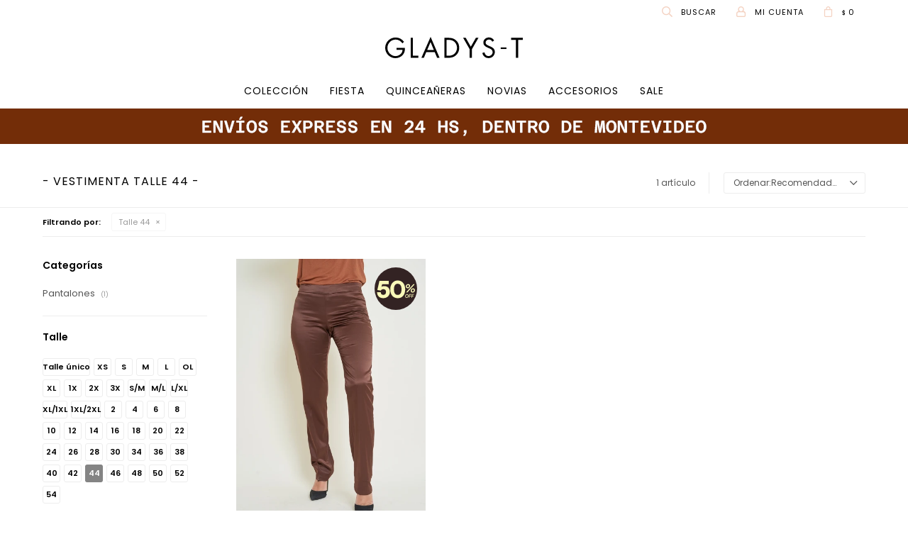

--- FILE ---
content_type: text/html; charset=utf-8
request_url: https://gladyst.com/vestimenta?cpre=44
body_size: 8813
content:
 <!DOCTYPE html> <html lang="es" class="no-js"> <head itemscope itemtype="http://schema.org/WebSite"> <meta charset="utf-8" /> <script> const GOOGLE_MAPS_CHANNEL_ID = '37'; </script> <link rel='preconnect' href='https://f.fcdn.app' /> <link rel='preconnect' href='https://fonts.googleapis.com' /> <link rel='preconnect' href='https://www.facebook.com' /> <link rel='preconnect' href='https://www.google-analytics.com' /> <link rel="dns-prefetch" href="https://cdnjs.cloudflare.com" /> <title itemprop='name'>Vestimenta talle 44 — Gladys T</title> <meta name="description" content="Vestimenta,Abrigos,Tapados,Chaquetas y Blazer,Tejidos,Cardigans,Buzos,Pantalones,Poleras,Camisas,Blusas y camisas,Vestidos,Tops,Camisetas,Ruanas,Monos,Faldas,Suéters,Chalecos,Remeras,T-shirts,Polleras,Jeans,Shorts,Bermudas,Túnicas" /> <meta name="keywords" content="Vestimenta,Abrigos,Tapados,Chaquetas y Blazer,Tejidos,Cardigans,Buzos,Pantalones,Poleras,Camisas,Blusas y camisas,Vestidos,Tops,Camisetas,Ruanas,Monos,Faldas,Suéters,Chalecos,Remeras,T-shirts,Polleras,Jeans,Shorts,Bermudas,Túnicas" /> <link itemprop="url" rel="canonical" href="https://gladyst.com/vestimenta?cpre=44" /> <meta property="og:title" content="Vestimenta talle 44 — Gladys T" /><meta property="og:description" content="Vestimenta,Abrigos,Tapados,Chaquetas y Blazer,Tejidos,Cardigans,Buzos,Pantalones,Poleras,Camisas,Blusas y camisas,Vestidos,Tops,Camisetas,Ruanas,Monos,Faldas,Suéters,Chalecos,Remeras,T-shirts,Polleras,Jeans,Shorts,Bermudas,Túnicas" /><meta property="og:type" content="website" /><meta property="og:image" content="https://gladyst.com/public/web/img/logo-og.png"/><meta property="og:url" content="https://gladyst.com/vestimenta?cpre=44" /><meta property="og:site_name" content="Gladys T" /> <meta name='twitter:description' content='Vestimenta,Abrigos,Tapados,Chaquetas y Blazer,Tejidos,Cardigans,Buzos,Pantalones,Poleras,Camisas,Blusas y camisas,Vestidos,Tops,Camisetas,Ruanas,Monos,Faldas,Suéters,Chalecos,Remeras,T-shirts,Polleras,Jeans,Shorts,Bermudas,Túnicas' /> <meta name='twitter:image' content='https://gladyst.com/public/web/img/logo-og.png' /> <meta name='twitter:url' content='https://gladyst.com/vestimenta?cpre=44' /> <meta name='twitter:card' content='summary' /> <meta name='twitter:title' content='Vestimenta talle 44 — Gladys T' /> <script>document.getElementsByTagName('html')[0].setAttribute('class', 'js ' + ('ontouchstart' in window || navigator.msMaxTouchPoints ? 'is-touch' : 'no-touch'));</script> <script> var FN_TC = { M1 : 39.11, M2 : 1 }; </script> <script>window.dataLayer = window.dataLayer || [];var _tmData = {"fbPixel":"","hotJar":"","zopimId":"","app":"web"};</script> <script>(function(w,d,s,l,i){w[l]=w[l]||[];w[l].push({'gtm.start': new Date().getTime(),event:'gtm.js'});var f=d.getElementsByTagName(s)[0], j=d.createElement(s),dl=l!='dataLayer'?'&l='+l:'';j.setAttribute('defer', 'defer');j.src= 'https://www.googletagmanager.com/gtm.js?id='+i+dl;f.parentNode.insertBefore(j,f); })(window,document,'script','dataLayer','GTM-MQ9BNG6');</script> <script>(function(w,d,s,l,i){w[l]=w[l]||[];w[l].push({'gtm.start': new Date().getTime(),event:'gtm.js'});var f=d.getElementsByTagName(s)[0], j=d.createElement(s),dl=l!='dataLayer'?'&l='+l:'';j.setAttribute('defer', 'defer');j.src= 'https://www.googletagmanager.com/gtm.js?id='+i+dl;f.parentNode.insertBefore(j,f); })(window,document,'script','dataLayer','GTM-P5D4QN4H');</script> <meta id='viewportMetaTag' name="viewport" content="width=device-width, initial-scale=1.0, maximum-scale=1,user-scalable=no"> <link rel="shortcut icon" href="https://f.fcdn.app/assets/commerce/gladyst.com/d7d5_8b87/public/web/favicon.ico" /> <link rel="apple-itouch-icon" href="https://f.fcdn.app/assets/commerce/gladyst.com/7a76_0803/public/web/favicon.png" /> <link rel="preconnect" href="https://fonts.gstatic.com"> <link href="https://fonts.googleapis.com/css2?family=Poppins:wght@400;600&display=swap" rel="stylesheet"> <link href="https://f.fcdn.app/assets/commerce/gladyst.com/0000_e0fd/s.35403764434298055658121716597341.css" rel="stylesheet"/> <script src="https://f.fcdn.app/assets/commerce/gladyst.com/0000_e0fd/s.40254296143451320826560513659141.js"></script> <!--[if lt IE 9]> <script type="text/javascript" src="https://cdnjs.cloudflare.com/ajax/libs/html5shiv/3.7.3/html5shiv.js"></script> <![endif]--> <link rel="manifest" href="https://f.fcdn.app/assets/manifest.json" /> </head> <body id='pgCatalogo' class='headerMenuFullWidthCenter footer2 headerSubMenuFade buscadorSlideTop compraSlide compraLeft filtrosFixed fichaMobileFixedActions pc-vestimenta items3'> <noscript><iframe src="https://www.googletagmanager.com/ns.html?id=GTM-MQ9BNG6" height="0" width="0" style="display:none;visibility:hidden"></iframe></noscript><noscript><iframe src="https://www.googletagmanager.com/ns.html?id=GTM-P5D4QN4H" height="0" width="0" style="display:none;visibility:hidden"></iframe></noscript> <div id="pre"> <div id="wrapper"> <header id="header" role="banner"> <div class="cnt"> <div id="logo"><a href="/"><img src="https://f.fcdn.app/assets/commerce/gladyst.com/0f1d_4d9f/public/web/img/logo.svg" alt="Gladys T" /></a></div> <nav id="menu" data-fn="fnMainMenu"> <ul class="lst main"> <li class="it coleccion"> <a target="_self" href="https://gladyst.com/coleccion" class="tit">COLECCIÓN</a> <div class="subMenu"> <div class="cnt"> <ul> <li class=" abrigos"><a target="_self" href="https://gladyst.com/coleccion/vestimenta/abrigos" class="tit">Abrigos</a></li> <li class=" tapados"><a target="_self" href="https://gladyst.com/coleccion/vestimenta/tapados" class="tit">Tapados</a></li> <li class=" blazers"><a target="_self" href="https://gladyst.com/coleccion/vestimenta/blazers" class="tit">Chaquetas y Blazer</a></li> <li class=" tejidos"><a target="_self" href="https://gladyst.com/coleccion/vestimenta/tejidos" class="tit">Tejidos</a></li> <li class=" cardigans"><a target="_self" href="https://gladyst.com/coleccion/vestimenta/cardigans" class="tit">Cardigans</a></li> <li class=" buzos"><a target="_self" href="https://gladyst.com/coleccion/vestimenta/buzos" class="tit">Buzos</a></li> <li class=" pantalones"><a target="_self" href="https://gladyst.com/coleccion/vestimenta/pantalones" class="tit">Pantalones</a></li> <li class=" blusas-y-camisas"><a target="_self" href="https://gladyst.com/coleccion/vestimenta/blusas-y-camisas" class="tit">Blusas y camisas</a></li> <li class=" vestidos-sport"><a target="_self" href="https://gladyst.com/coleccion/vestimenta/vestidos/vestidos-sport" class="tit">Vestidos Sport</a></li> <li class=" tops"><a target="_self" href="https://gladyst.com/coleccion/vestimenta/tops" class="tit">Tops</a></li> <li class=" monos"><a target="_self" href="https://gladyst.com/coleccion/vestimenta/monos" class="tit">Monos</a></li> <li class=" chalecos"><a target="_self" href="https://gladyst.com/coleccion/vestimenta/chalecos" class="tit">Chalecos</a></li> <li class=" remeras"><a target="_self" href="https://gladyst.com/coleccion/vestimenta/remeras" class="tit">Remeras</a></li> <li class=" polleras"><a target="_self" href="https://gladyst.com/coleccion/vestimenta/polleras" class="tit">Polleras</a></li> <li class=" tunicas"><a target="_self" href="https://gladyst.com/coleccion/vestimenta/tunicas" class="tit">Túnicas</a></li> <li class=" girl-g"><a target="_self" href="https://gladyst.com/girl-g" class="tit">Girl G</a></li> </ul> </div> </div> </li> <li class="it fiesta"> <a target="_self" href="https://gladyst.com/fiesta" class="tit">Fiesta</a> <div class="subMenu"> <div class="cnt"> <ul> <li class="hdr vestimenta"><a target="_self" href="https://gladyst.com/fiesta/vestimenta" class="tit">Vestimenta</a></li> <li><a href="https://gladyst.com/fiesta/vestimenta/blazers" target="_self">Chaquetas y Blazer</a></li> <li><a href="https://gladyst.com/fiesta/vestimenta/pantalones" target="_self">Pantalones</a></li> <li><a href="https://gladyst.com/fiesta/vestimenta/blusas-y-camisas" target="_self">Blusas y camisas</a></li> <li><a href="https://gladyst.com/fiesta/vestimenta/vestidos" target="_self">Vestidos</a></li> <li><a href="https://gladyst.com/fiesta/vestimenta/tops" target="_self">Tops</a></li> <li><a href="https://gladyst.com/fiesta/vestimenta/monos" target="_self">Monos</a></li> <li><a href="https://gladyst.com/fiesta/vestimenta/polleras" target="_self">Polleras</a></li> <li><a href="https://gladyst.com/fiesta/vestimenta/tunicas" target="_self">Túnicas</a></li> </ul> <ul> <li class="hdr accesorios"><a target="_self" href="https://gladyst.com/fiesta/accesorios" class="tit">Accesorios</a></li> <li><a href="https://gladyst.com/fiesta/accesorios/carteras" target="_self">Carteras</a></li> <li><a href="https://gladyst.com/fiesta/accesorios/cinturones" target="_self">Cinturones</a></li> <li><a href="https://gladyst.com/fiesta/accesorios/panuelos" target="_self">Pañuelos</a></li> </ul> <ul> <li class="hdr tipo novias"><a target="_self" href="https://gladyst.com/fiesta?tipo=novias" class="tit">Novias</a></li> </ul> <ul> <li class="hdr tipo 15"><a target="_self" href="https://gladyst.com/fiesta?tipo=15" class="tit">15</a></li> </ul> <ul> <li class="hdr tipo madrinas"><a target="_self" href="https://gladyst.com/fiesta?tipo=madrinas" class="tit">Madrinas</a></li> </ul> <ul> <li class="hdr tipo civil"><a target="_self" href="https://gladyst.com/fiesta?tipo=civil" class="tit">Civíl</a></li> </ul> <ul> <li class="hdr tipo fiestas"><a target="_self" href="https://gladyst.com/fiesta?tipo=fiestas" class="tit">Fiestas</a></li> </ul> <ul> <li class="hdr tipo cortos"><a target="_self" href="https://gladyst.com/fiesta?tipo=cortos" class="tit">Cortos</a></li> </ul> <ul> <li class="hdr tipo largos"><a target="_self" href="https://gladyst.com/fiesta?tipo=largos" class="tit">Largos</a></li> </ul> <ul> <li class="hdr tipo rectos"><a target="_self" href="https://gladyst.com/fiesta?tipo=rectos" class="tit">Rectos</a></li> </ul> <ul> <li class="hdr tipo capri"><a target="_self" href="https://gladyst.com/fiesta?tipo=capri" class="tit">Capri</a></li> </ul> <ul> <li class="hdr tipo pallazo"><a target="_self" href="https://gladyst.com/fiesta?tipo=pallazo" class="tit">Pallazo</a></li> </ul> <ul> <li class="hdr tipo skinny"><a target="_self" href="https://gladyst.com/fiesta?tipo=skinny" class="tit">Skinny</a></li> </ul> <ul> <li class="hdr tipo mom-fit"><a target="_self" href="https://gladyst.com/fiesta?tipo=mom-fit" class="tit">Mom Fit</a></li> </ul> <ul> <li class="hdr tipo plisada"><a target="_self" href="https://gladyst.com/fiesta?tipo=plisada" class="tit">Plisada</a></li> </ul> <ul> <li class="hdr tipo con-transparencias"><a target="_self" href="https://gladyst.com/fiesta?tipo=con-transparencias" class="tit">Con transparencias</a></li> </ul> <ul> <li class="hdr tipo lisas"><a target="_self" href="https://gladyst.com/fiesta?tipo=lisas" class="tit">Lisas</a></li> </ul> <ul> <li class="hdr tipo rayadas"><a target="_self" href="https://gladyst.com/fiesta?tipo=rayadas" class="tit">Rayadas</a></li> </ul> <ul> <li class="hdr tipo estampadas"><a target="_self" href="https://gladyst.com/fiesta?tipo=estampadas" class="tit">Estampadas</a></li> </ul> <ul> <li class="hdr tipo bordadas"><a target="_self" href="https://gladyst.com/fiesta?tipo=bordadas" class="tit">Bordadas</a></li> </ul> <ul> <li class="hdr tipo cazadora"><a target="_self" href="https://gladyst.com/fiesta?tipo=cazadora" class="tit">Cazadora</a></li> </ul> <ul> <li class="hdr tipo de-punto"><a target="_self" href="https://gladyst.com/fiesta?tipo=de-punto" class="tit">De punto</a></li> </ul> <ul> <li class="hdr tipo de-encaje"><a target="_self" href="https://gladyst.com/fiesta?tipo=de-encaje" class="tit">De encaje</a></li> </ul> <ul> <li class="hdr tipo deportivos"><a target="_self" href="https://gladyst.com/fiesta?tipo=deportivos" class="tit">Deportivos</a></li> </ul> <ul> <li class="hdr tipo campera"><a target="_self" href="https://gladyst.com/fiesta?tipo=campera" class="tit">Campera</a></li> </ul> <ul> <li class="hdr tipo blazer"><a target="_self" href="https://gladyst.com/fiesta?tipo=blazer" class="tit">Blazer</a></li> </ul> <ul> <li class="hdr tipo saco"><a target="_self" href="https://gladyst.com/fiesta?tipo=saco" class="tit">Saco</a></li> </ul> <ul> <li class="hdr tipo sacon"><a target="_self" href="https://gladyst.com/fiesta?tipo=sacon" class="tit">Sacón</a></li> </ul> <ul> <li class="hdr tipo gabardina"><a target="_self" href="https://gladyst.com/fiesta?tipo=gabardina" class="tit">Gabardina</a></li> </ul> <ul> <li class="hdr tipo capa"><a target="_self" href="https://gladyst.com/fiesta?tipo=capa" class="tit">Capa</a></li> </ul> <ul> <li class="hdr tipo poncho"><a target="_self" href="https://gladyst.com/fiesta?tipo=poncho" class="tit">Poncho</a></li> </ul> <ul> <li class="hdr tipo chaqueton"><a target="_self" href="https://gladyst.com/fiesta?tipo=chaqueton" class="tit">Chaquetón</a></li> </ul> <ul> <li class="hdr tipo chanel"><a target="_self" href="https://gladyst.com/fiesta?tipo=chanel" class="tit">Chanel</a></li> </ul> <ul> <li class="hdr tipo deportivo"><a target="_self" href="https://gladyst.com/fiesta?tipo=deportivo" class="tit">Deportivo</a></li> </ul> <ul> <li class="hdr tipo largas"><a target="_self" href="https://gladyst.com/fiesta?tipo=largas" class="tit">Largas</a></li> </ul> <ul> <li class="hdr tipo coctail"><a target="_self" href="https://gladyst.com/fiesta?tipo=coctail" class="tit">Coctail</a></li> </ul> <ul> <li class="hdr tipo casual"><a target="_self" href="https://gladyst.com/fiesta?tipo=casual" class="tit">Casual</a></li> </ul> </div> </div> </li> <li class="it quinceaneras"> <a target="_self" href="https://gladyst.com/quinceaneras" class="tit">Quinceañeras</a> </li> <li class="it novias"> <a target="_self" href="https://gladyst.com/novias" class="tit">Novias</a> </li> <li class="it accesorios"> <a target="_self" href="https://gladyst.com/accesorios" class="tit">Accesorios</a> <div class="subMenu"> <div class="cnt"> <ul> <li class=" sombreros"><a target="_self" href="https://gladyst.com/accesorios/sombreros" class="tit">Sombreros</a></li> <li class=" carteras"><a target="_self" href="https://gladyst.com/accesorios/carteras" class="tit">Carteras</a></li> <li class=" cinturones"><a target="_self" href="https://gladyst.com/accesorios/cinturones" class="tit">Cinturones</a></li> <li class=" bijou"><a target="_self" href="https://gladyst.com/accesorios/bijou" class="tit">Bijou</a></li> <li class=" panuelos"><a target="_self" href="https://gladyst.com/accesorios/panuelos" class="tit">Pañuelos</a></li> </ul> </div> </div> </li> <li class="it "> <a target="_self" href="https://gladyst.com/catalogo?grp=141" class="tit">SALE </a> </li> </ul> </nav> <div class="toolsItem frmBusqueda" data-version='1'> <button type="button" class="btnItem btnMostrarBuscador"> <span class="ico"></span> <span class="txt"></span> </button> <form action="/catalogo"> <div class="cnt"> <span class="btnCerrar"> <span class="ico"></span> <span class="txt"></span> </span> <label class="lbl"> <b>Buscar productos</b> <input maxlength="48" required="" autocomplete="off" type="search" name="q" placeholder="Buscar productos..." /> </label> <button class="btnBuscar" type="submit"> <span class="ico"></span> <span class="txt"></span> </button> </div> </form> </div> <div class="toolsItem accesoMiCuentaCnt" data-logged="off" data-version='1'> <a href="/mi-cuenta" class="btnItem btnMiCuenta"> <span class="ico"></span> <span class="txt"></span> <span class="usuario"> <span class="nombre"></span> <span class="apellido"></span> </span> </a> <div class="miCuentaMenu"> <ul class="lst"> <li class="it"><a href='/mi-cuenta/mis-datos' class="tit" >Mis datos</a></li> <li class="it"><a href='/mi-cuenta/direcciones' class="tit" >Mis direcciones</a></li> <li class="it"><a href='/mi-cuenta/compras' class="tit" >Mis compras</a></li> <li class="it"><a href='/mi-cuenta/wish-list' class="tit" >Wish List</a></li> <li class="it itSalir"><a href='/salir' class="tit" >Salir</a></li> </ul> </div> </div> <div id="miCompra" data-show="off" data-fn="fnMiCompra" class="toolsItem" data-version="1"> </div> <div id="infoTop"><span class="tel">Tienda: 27108346 098177244 -</span> <span class="info">Lunes a Viernes de 10.30 a 19:30, sábados de 10:30 a 14:30</span></div> <a id="btnMainMenuMobile" href="javascript:mainMenuMobile.show();"><span class="ico">&#59421;</span><span class="txt">Menú</span></a> </div> </header> <!-- end:header --> <div data-id="174" data-area="Top" class="banner"><picture><source media="(min-width: 1280px)" srcset="//f.fcdn.app/imgs/bb19b9/gladyst.com/gladuy/11da/webp/recursos/582/1920x50/banner-top-envios-1920.gif" width='1920' height='50' ><source media="(max-width: 1279px) and (min-width: 1024px)" srcset="//f.fcdn.app/imgs/3596a7/gladyst.com/gladuy/e051/webp/recursos/583/1280x50/banner-top-envios-1280.gif" width='1280' height='50' ><source media="(max-width: 640px) AND (orientation: portrait)" srcset="//f.fcdn.app/imgs/2e7773/gladyst.com/gladuy/40f9/webp/recursos/585/640x70/top-envios-640.gif" width='640' height='70' ><source media="(max-width: 1023px)" srcset="//f.fcdn.app/imgs/437931/gladyst.com/gladuy/c344/webp/recursos/584/1024x50/banner-top-envios-1024.gif" width='1024' height='50' ><img src="//f.fcdn.app/imgs/bb19b9/gladyst.com/gladuy/11da/webp/recursos/582/1920x50/banner-top-envios-1920.gif" alt="ENVIO EXPRESS" width='1920' height='50' ></picture></div> <div id="central" data-catalogo="on" data-tit="Vestimenta talle 44 " data-url="https://gladyst.com/vestimenta?cpre=44" data-total="1" data-pc="vestimenta"> <div id="wrapperFicha"></div> <div class='hdr'> <h1 class="tit">Vestimenta talle 44</h1> <div class="tools"> <div class="tot"> 1 artículo </div> <span class="btn btn01 btnMostrarFiltros" title="Filtrar productos"></span> <div class="orden"><select name='ord' class="custom" id='cboOrdenCatalogo' data-pred="rec" ><option value="rec" selected="selected" >Recomendados</option><option value="new" >Recientes</option><option value="cat" >Categoría</option><option value="pra" >Menor precio</option><option value="prd" >Mayor precio</option></select></div> </div> </div> <div id="catalogoFiltrosSeleccionados"><strong class=tit>Filtrando por:</strong><a rel="nofollow" href="https://gladyst.com/vestimenta" title="Quitar" class="it" data-tipo="presentacion">Talle 44</a></div> <section id="main" role="main"> <div id='catalogoProductos' class='articleList aListProductos ' data-tot='1' data-totAbs='1' data-cargarVariantes=''><div class='it rebajado descuento grp40 grp45 grp64 grp129 grp135 grp144 grp145' data-disp='1' data-codProd='I230071' data-codVar='35Chocolate' data-im='//f.fcdn.app/imgs/88e0aa/gladyst.com/gladuy/c1e1/webp/catalogo/I230071_35Chocolate_0/40x40/pantalon-zuri-chocolate.jpg'><div class='cnt'><a class="img" href="https://gladyst.com/catalogo/pantalon-zuri-chocolate_I230071_35Chocolate" title="PANTALON ZURI - Chocolate"> <div class="logoMarca"></div> <div class="cocardas"><div class="ctm"><div class="ico promo promo127" data-id="127"><img loading='lazy' src='//f.fcdn.app/imgs/e0700e/gladyst.com/gladuy/06d5/webp/promociones/664/100-100/50-1.svg' alt='SALE HASTA UN 50 %' /><span class="por fn-hidden"><span class=int>50</span></span></div></div></div> <img loading='lazy' src='//f.fcdn.app/imgs/f71821/gladyst.com/gladuy/59be/webp/catalogo/I230071_35Chocolate_1/460x690/pantalon-zuri-chocolate.jpg' alt='PANTALON ZURI Chocolate' width='460' height='690' /> <span data-fn="fnLoadImg" data-src="//f.fcdn.app/imgs/9789d4/gladyst.com/gladuy/fee7/webp/catalogo/I230071_35Chocolate_2/460x690/pantalon-zuri-chocolate.jpg" data-alt="" data-w="460" data-h="690"></span> </a> <div class="info"> <a class="tit" href="https://gladyst.com/catalogo/pantalon-zuri-chocolate_I230071_35Chocolate" title="PANTALON ZURI - Chocolate"><h2>PANTALON ZURI - Chocolate</h2></a> <div class="precios"> <del class="precio lista"><span class="sim">$</span> <span class="monto">1.900</span></del> <strong class="precio venta"><span class="sim">$</span> <span class="monto">950</span></strong> </div> <span class="porcRebaja"><span class="aux"><span class=int>50</span></span></span> <!--<a class="btn btn01 btnComprar" rel="nofollow" href="https://gladyst.com/catalogo/pantalon-zuri-chocolate_I230071_35Chocolate"><span></span></a>--> <div class="variantes"></div> <!--<div class="marca">Gladys T</div>--> <!--<div class="desc">Pantalón importado en satén con lycra, modelo recto.</div>--> </div><input type="hidden" class="json" style="display:none" value="{&quot;sku&quot;:{&quot;fen&quot;:&quot;1:I230071:35Chocolate:44:1&quot;,&quot;com&quot;:&quot;I230071:35 Chocolate:44&quot;},&quot;producto&quot;:{&quot;codigo&quot;:&quot;I230071&quot;,&quot;nombre&quot;:&quot;PANTALON ZURI&quot;,&quot;categoria&quot;:&quot;Vestimenta &gt; Pantalones&quot;,&quot;marca&quot;:&quot;Gladys T&quot;},&quot;variante&quot;:{&quot;codigo&quot;:&quot;35Chocolate&quot;,&quot;codigoCompleto&quot;:&quot;I23007135Chocolate&quot;,&quot;nombre&quot;:&quot;Chocolate&quot;,&quot;nombreCompleto&quot;:&quot;PANTALON ZURI - Chocolate&quot;,&quot;img&quot;:{&quot;u&quot;:&quot;\/\/f.fcdn.app\/imgs\/25610c\/gladyst.com\/gladuy\/59be\/webp\/catalogo\/I230071_35Chocolate_1\/1024-1024\/pantalon-zuri-chocolate.jpg&quot;},&quot;url&quot;:&quot;https:\/\/gladyst.com\/catalogo\/pantalon-zuri-chocolate_I230071_35Chocolate&quot;,&quot;tieneStock&quot;:false,&quot;ordenVariante&quot;:&quot;999&quot;},&quot;nomPresentacion&quot;:&quot;44&quot;,&quot;nombre&quot;:&quot;PANTALON ZURI - Chocolate&quot;,&quot;nombreCompleto&quot;:&quot;PANTALON ZURI - Chocolate Talle 44&quot;,&quot;precioMonto&quot;:950,&quot;moneda&quot;:{&quot;nom&quot;:&quot;M1&quot;,&quot;nro&quot;:858,&quot;cod&quot;:&quot;UYU&quot;,&quot;sim&quot;:&quot;$&quot;},&quot;sale&quot;:false,&quot;outlet&quot;:false,&quot;nuevo&quot;:false}" /></div></div></div><div class='pagination'></div> </section> <!-- end:main --> <div id="secondary" data-fn="fnScrollFiltros"> <div id="catalogoFiltros" data-fn='fnCatalogoFiltros'> <div class="cnt"> <div class="blk blkCategorias" data-codigo="categoria"> <div class="hdr"> <div class="tit">Categorías</div> </div> <div class="cnt"> <div class="lst" data-fn="agruparCategoriasFiltro"> <label data-ic="1.5." data-val='https://gladyst.com/vestimenta/pantalones?cpre=44' title='Pantalones' class='it radio' data-total='1'><input type='radio' name='categoria' data-tot='1' value='https://gladyst.com/vestimenta/pantalones?cpre=44' /> <b class='tit'>Pantalones <span class='tot'>(1)</span></b></label> </div> </div> </div> <div data-fn="fnBlkCaracteristica" class="blk blkCaracteristica" data-tipo="radio" data-codigo="color" ><div class="hdr"><div class="tit">Color</div></div> <div class="cnt"> <div class="lst"><label data-val='chocolate' title='Chocolate' class='it radio' data-total='1'><input type='radio' name='color' data-tot='1' value='chocolate' /> <b class='tit'>Chocolate <span class='tot'>(1)</span></b></label> </div> </div></div><div data-fn="fnBlkCaracteristica" class="blk blkCaracteristica" data-tipo="checkbox" data-codigo="material" ><div class="hdr"><div class="tit">Material</div></div> <div class="cnt"> <div class="lst"><label data-val='saten' title='Saten' class='it checkbox' data-total='1'><input type='checkbox' name='material' data-tot='1' value='saten' /> <b class='tit'>Saten <span class='tot'>(1)</span></b></label> </div> </div></div> <div class="blk blkPresentaciones" data-codigo="presentacion"> <div class="hdr"> <div class="tit">Talle</div> </div> <div class="cnt"> <div class="lst" data-fn='ordenarTalles'> <label data-val='10' title='10' class='it checkbox' data-total='67'><input type='checkbox' name='cpre' data-tot='67' value='10' /> <b class='tit'>10 <span class='tot'>(67)</span></b></label><label data-val='12' title='12' class='it checkbox' data-total='44'><input type='checkbox' name='cpre' data-tot='44' value='12' /> <b class='tit'>12 <span class='tot'>(44)</span></b></label><label data-val='14' title='14' class='it checkbox' data-total='37'><input type='checkbox' name='cpre' data-tot='37' value='14' /> <b class='tit'>14 <span class='tot'>(37)</span></b></label><label data-val='16' title='16' class='it checkbox' data-total='31'><input type='checkbox' name='cpre' data-tot='31' value='16' /> <b class='tit'>16 <span class='tot'>(31)</span></b></label><label data-val='18' title='18' class='it checkbox' data-total='8'><input type='checkbox' name='cpre' data-tot='8' value='18' /> <b class='tit'>18 <span class='tot'>(8)</span></b></label><label data-val='1x' title='1X' class='it checkbox' data-total='20'><input type='checkbox' name='cpre' data-tot='20' value='1x' /> <b class='tit'>1X <span class='tot'>(20)</span></b></label><label data-val='1xl/2xl' title='1XL/2XL' class='it checkbox' data-total='6'><input type='checkbox' name='cpre' data-tot='6' value='1xl/2xl' /> <b class='tit'>1XL/2XL <span class='tot'>(6)</span></b></label><label data-val='2' title='2' class='it checkbox' data-total='4'><input type='checkbox' name='cpre' data-tot='4' value='2' /> <b class='tit'>2 <span class='tot'>(4)</span></b></label><label data-val='20' title='20' class='it checkbox' data-total='2'><input type='checkbox' name='cpre' data-tot='2' value='20' /> <b class='tit'>20 <span class='tot'>(2)</span></b></label><label data-val='22' title='22' class='it checkbox' data-total='1'><input type='checkbox' name='cpre' data-tot='1' value='22' /> <b class='tit'>22 <span class='tot'>(1)</span></b></label><label data-val='24' title='24' class='it checkbox' data-total='1'><input type='checkbox' name='cpre' data-tot='1' value='24' /> <b class='tit'>24 <span class='tot'>(1)</span></b></label><label data-val='26' title='26' class='it checkbox' data-total='4'><input type='checkbox' name='cpre' data-tot='4' value='26' /> <b class='tit'>26 <span class='tot'>(4)</span></b></label><label data-val='28' title='28' class='it checkbox' data-total='5'><input type='checkbox' name='cpre' data-tot='5' value='28' /> <b class='tit'>28 <span class='tot'>(5)</span></b></label><label data-val='2x' title='2X' class='it checkbox' data-total='18'><input type='checkbox' name='cpre' data-tot='18' value='2x' /> <b class='tit'>2X <span class='tot'>(18)</span></b></label><label data-val='30' title='30' class='it checkbox' data-total='5'><input type='checkbox' name='cpre' data-tot='5' value='30' /> <b class='tit'>30 <span class='tot'>(5)</span></b></label><label data-val='34' title='34' class='it checkbox' data-total='3'><input type='checkbox' name='cpre' data-tot='3' value='34' /> <b class='tit'>34 <span class='tot'>(3)</span></b></label><label data-val='36' title='36' class='it checkbox' data-total='4'><input type='checkbox' name='cpre' data-tot='4' value='36' /> <b class='tit'>36 <span class='tot'>(4)</span></b></label><label data-val='38' title='38' class='it checkbox' data-total='4'><input type='checkbox' name='cpre' data-tot='4' value='38' /> <b class='tit'>38 <span class='tot'>(4)</span></b></label><label data-val='3x' title='3X' class='it checkbox' data-total='5'><input type='checkbox' name='cpre' data-tot='5' value='3x' /> <b class='tit'>3X <span class='tot'>(5)</span></b></label><label data-val='4' title='4' class='it checkbox' data-total='49'><input type='checkbox' name='cpre' data-tot='49' value='4' /> <b class='tit'>4 <span class='tot'>(49)</span></b></label><label data-val='40' title='40' class='it checkbox' data-total='2'><input type='checkbox' name='cpre' data-tot='2' value='40' /> <b class='tit'>40 <span class='tot'>(2)</span></b></label><label data-val='42' title='42' class='it checkbox' data-total='3'><input type='checkbox' name='cpre' data-tot='3' value='42' /> <b class='tit'>42 <span class='tot'>(3)</span></b></label><label data-val='44' title='44' class='it checkbox sld' data-total='1'><input type='checkbox' name='cpre' checked data-tot='1' value='44' /> <b class='tit'>44 <span class='tot'>(1)</span></b></label><label data-val='46' title='46' class='it checkbox' data-total='6'><input type='checkbox' name='cpre' data-tot='6' value='46' /> <b class='tit'>46 <span class='tot'>(6)</span></b></label><label data-val='48' title='48' class='it checkbox' data-total='5'><input type='checkbox' name='cpre' data-tot='5' value='48' /> <b class='tit'>48 <span class='tot'>(5)</span></b></label><label data-val='50' title='50' class='it checkbox' data-total='5'><input type='checkbox' name='cpre' data-tot='5' value='50' /> <b class='tit'>50 <span class='tot'>(5)</span></b></label><label data-val='52' title='52' class='it checkbox' data-total='3'><input type='checkbox' name='cpre' data-tot='3' value='52' /> <b class='tit'>52 <span class='tot'>(3)</span></b></label><label data-val='54' title='54' class='it checkbox' data-total='1'><input type='checkbox' name='cpre' data-tot='1' value='54' /> <b class='tit'>54 <span class='tot'>(1)</span></b></label><label data-val='6' title='6' class='it checkbox' data-total='104'><input type='checkbox' name='cpre' data-tot='104' value='6' /> <b class='tit'>6 <span class='tot'>(104)</span></b></label><label data-val='8' title='8' class='it checkbox' data-total='65'><input type='checkbox' name='cpre' data-tot='65' value='8' /> <b class='tit'>8 <span class='tot'>(65)</span></b></label><label data-val='l' title='L' class='it checkbox' data-total='192'><input type='checkbox' name='cpre' data-tot='192' value='l' /> <b class='tit'>L <span class='tot'>(192)</span></b></label><label data-val='l/xl' title='L/XL' class='it checkbox' data-total='133'><input type='checkbox' name='cpre' data-tot='133' value='l/xl' /> <b class='tit'>L/XL <span class='tot'>(133)</span></b></label><label data-val='m' title='M' class='it checkbox' data-total='165'><input type='checkbox' name='cpre' data-tot='165' value='m' /> <b class='tit'>M <span class='tot'>(165)</span></b></label><label data-val='m/l' title='M/L' class='it checkbox' data-total='137'><input type='checkbox' name='cpre' data-tot='137' value='m/l' /> <b class='tit'>M/L <span class='tot'>(137)</span></b></label><label data-val='ol' title='OL' class='it checkbox' data-total='1'><input type='checkbox' name='cpre' data-tot='1' value='ol' /> <b class='tit'>OL <span class='tot'>(1)</span></b></label><label data-val='s' title='S' class='it checkbox' data-total='71'><input type='checkbox' name='cpre' data-tot='71' value='s' /> <b class='tit'>S <span class='tot'>(71)</span></b></label><label data-val='s/m' title='S/M' class='it checkbox' data-total='77'><input type='checkbox' name='cpre' data-tot='77' value='s/m' /> <b class='tit'>S/M <span class='tot'>(77)</span></b></label><label data-val='U' title='Talle único' class='it checkbox' data-total='21'><input type='checkbox' name='cpre' data-tot='21' value='U' /> <b class='tit'>Talle único <span class='tot'>(21)</span></b></label><label data-val='xl' title='XL' class='it checkbox' data-total='115'><input type='checkbox' name='cpre' data-tot='115' value='xl' /> <b class='tit'>XL <span class='tot'>(115)</span></b></label><label data-val='xl/1xl' title='XL/1XL' class='it checkbox' data-total='42'><input type='checkbox' name='cpre' data-tot='42' value='xl/1xl' /> <b class='tit'>XL/1XL <span class='tot'>(42)</span></b></label><label data-val='xs' title='XS' class='it checkbox' data-total='8'><input type='checkbox' name='cpre' data-tot='8' value='xs' /> <b class='tit'>XS <span class='tot'>(8)</span></b></label> </div> </div> </div> <div class="blk blkPrecio" data-fn="fnFiltroBlkPrecio" data-codigo="precio" data-min="-1" data-max="-1"> <div class="hdr"> <div class="tit">Precio <span class="moneda">($)</span></div> </div> <div class="cnt"> <form action="" class="frm"> <div class="cnt"> <label class="lblPrecio"><b>Desde:</b> <input autocomplete="off" placeholder="Desde" type="number" min="0" name="min" value="" /></label> <label class="lblPrecio"><b>Hasta:</b> <input autocomplete="off" placeholder="Hasta" type="number" min="0" name="max" value="" /></label> <button class="btnPrecio btn btn01" type="submit">OK</button> </div> </form> </div> </div> <div style="display:none" id='filtrosOcultos'> <input type="hidden" name="cpre" value="44" /> <input id="paramQ" type="hidden" name="q" value="" /> </div> </div> <span class="btnCerrarFiltros "><span class="txt"></span></span> <span class="btnMostrarProductos btn btn01"><span class="txt"></span></span> </div> </div> </div> <footer id="footer"> <div class="cnt"> <!----> <div id="historialArtVistos" data-show="off"> </div> <div class="ftrContent"> <div class="datosContacto"> <address> <span class="telefono">Tienda: 27108346 098177244 -</span> <span class="direccion">Boulevard España 2840, Montevideo</span> <span class="email">gladyst@montevideo.com.uy</span> <span class="horario">Lunes a Viernes de 10.30 a 19:30, sábados de 10:30 a 14:30</span> </address> </div> <div class="blk blkSeo"> <div class="hdr"> <div class="tit">Menú SEO</div> </div> <div class="cnt"> <ul class="lst"> <li class="it "><a target="_self" class="tit" href="https://gladyst.com/nosotras">Comunidad Gladys T</a></li> </ul> </div> </div> <div class="blk blkEmpresa"> <div class="hdr"> <div class="tit">Empresa</div> </div> <div class="cnt"> <ul class="lst"> <li class="it "><a target="_self" class="tit" href="https://gladyst.com/nosotras">Comunidad Gladys T</a></li> <li class="it "><a target="_self" class="tit" href="https://gladyst.com/contacto">Contacto</a></li> <li class="it "><a target="_self" class="tit" href="https://gladyst.com/tiendas">Ubicación</a></li> <li class="it "><a target="_self" class="tit" href="https://gladyst.com/trabaja-con-nosotros">Trabaja con nosotros</a></li> </ul> </div> </div> <div class="blk blkCompra"> <div class="hdr"> <div class="tit">Compra</div> </div> <div class="cnt"> <ul class="lst"> <li class="it "><a target="_self" class="tit" href="https://gladyst.com/como-comprar">Cómo comprar</a></li> <li class="it "><a target="_self" class="tit" href="https://gladyst.com/envios-y-devoluciones">Envíos y devoluciones</a></li> <li class="it "><a target="_self" class="tit" href="https://gladyst.com/preguntas-frecuentes">Preguntas frecuentes</a></li> </ul> </div> </div> <div class="blk blkCuenta"> <div class="hdr"> <div class="tit">Mi cuenta</div> </div> <div class="cnt"> <ul class="lst"> <li class="it "><a target="_self" class="tit" href="https://gladyst.com/mi-cuenta">Mi cuenta</a></li> <li class="it "><a target="_self" class="tit" href="https://gladyst.com/mi-cuenta/compras">Mis compras</a></li> <li class="it "><a target="_self" class="tit" href="https://gladyst.com/mi-cuenta/direcciones">Mis direcciones</a></li> <li class="it "><a target="_self" class="tit" href="https://gladyst.com/mi-cuenta/wish-list">Wish List</a></li> </ul> </div> </div> <div class="blk blkNewsletter"> <div class="hdr"> <div class="tit">Newsletter</div> </div> <div class="cnt"> <p>¡Suscribite y recibí todas nuestras novedades!</p> <form class="frmNewsletter" action="/ajax?service=registro-newsletter"> <div class="fld-grp"> <div class="fld fldNombre"> <label class="lbl"><b>Nombre</b><input type="text" name="nombre" placeholder="Ingresa tu nombre" /></label> </div> <div class="fld fldApellido"> <label class="lbl"><b>Apellido</b><input type="text" name="apellido" placeholder="Ingresa tu apellido" /></label> </div> <div class="fld fldEmail"> <label class="lbl"><b>E-mail</b><input type="email" name="email" required placeholder="Ingresa tu e-mail" /></label> </div> </div> <div class="actions"> <button type="submit" class="btn btnSuscribirme"><span>Suscribirme</span></button> </div> </form> <ul class="lst lstRedesSociales"> <li class="it facebook"><a href="https://www.facebook.com/GladysToficial " target="_blank" rel="external"><span class="ico">&#59392;</span><span class="txt">Facebook</span></a></li> <li class="it instagram"><a href="https://www.instagram.com/gladyst_oficial/ " target="_blank" rel="external"><span class="ico">&#59396;</span><span class="txt">Instagram</span></a></li> </ul> </div> </div> <div class="sellos"> <div class="blk blkMediosDePago"> <div class="hdr"> <div class="tit">Compr? online con:</div> </div> <div class='cnt'> <ul class='lst lstMediosDePago'> <li class='it abitab'><img src="https://f.fcdn.app/logos/n/abitab.svg" alt="abitab" height="20" /></li> <li class='it anda'><img src="https://f.fcdn.app/logos/n/anda.svg" alt="anda" height="20" /></li> <li class='it bandes'><img src="https://f.fcdn.app/logos/n/bandes.svg" alt="bandes" height="20" /></li> <li class='it bbvanet'><img src="https://f.fcdn.app/logos/n/bbvanet.svg" alt="bbvanet" height="20" /></li> <li class='it cabal'><img src="https://f.fcdn.app/logos/n/cabal.svg" alt="cabal" height="20" /></li> <li class='it diners'><img src="https://f.fcdn.app/logos/n/diners.svg" alt="diners" height="20" /></li> <li class='it ebrou'><img src="https://f.fcdn.app/logos/n/ebrou.svg" alt="ebrou" height="20" /></li> <li class='it heritage'><img src="https://f.fcdn.app/logos/n/heritage.svg" alt="heritage" height="20" /></li> <li class='it lider'><img src="https://f.fcdn.app/logos/n/lider.svg" alt="lider" height="20" /></li> <li class='it master'><img src="https://f.fcdn.app/logos/n/master.svg" alt="master" height="20" /></li> <li class='it oca'><img src="https://f.fcdn.app/logos/n/oca.svg" alt="oca" height="20" /></li> <li class='it passcard'><img src="https://f.fcdn.app/logos/n/passcard.svg" alt="passcard" height="20" /></li> <li class='it redpagos'><img src="https://f.fcdn.app/logos/n/redpagos.svg" alt="redpagos" height="20" /></li> <li class='it santandersupernet'><img src="https://f.fcdn.app/logos/n/santandersupernet.svg" alt="santandersupernet" height="20" /></li> <li class='it scotiabank'><img src="https://f.fcdn.app/logos/n/scotiabank.svg" alt="scotiabank" height="20" /></li> <li class='it tarjetad'><img src="https://f.fcdn.app/logos/n/tarjetad.svg" alt="tarjetad" height="20" /></li> <li class='it visa'><img src="https://f.fcdn.app/logos/n/visa.svg" alt="visa" height="20" /></li> </ul> </div> </div> <div class="blk blkMediosDeEnvio"> <div class="hdr"> <div class="tit">Entrega:</div> </div> <div class='cnt'> <ul class="lst lstMediosDeEnvio"> </ul> </div> </div> </div> <div class="extras"> <div class="copy">&COPY; Copyright 2026 / Gladys T</div> <div class="btnFenicio"><a href="https://fenicio.io?site=Gladys T" target="_blank" title="Powered by Fenicio eCommerce Uruguay"><strong>Fenicio eCommerce Uruguay</strong></a></div> </div> </div> </div> </footer> </div> <!-- end:wrapper --> </div> <!-- end:pre --> <div class="loader"> <div></div> </div>   <div id="mainMenuMobile"> <span class="btnCerrar"><span class="ico"></span><span class="txt"></span></span> <div class="cnt"> <ul class="lst menu"> <li class="it"><div class="toolsItem accesoMiCuentaCnt" data-logged="off" data-version='1'> <a href="/mi-cuenta" class="btnItem btnMiCuenta"> <span class="ico"></span> <span class="txt"></span> <span class="usuario"> <span class="nombre"></span> <span class="apellido"></span> </span> </a> <div class="miCuentaMenu"> <ul class="lst"> <li class="it"><a href='/mi-cuenta/mis-datos' class="tit" >Mis datos</a></li> <li class="it"><a href='/mi-cuenta/direcciones' class="tit" >Mis direcciones</a></li> <li class="it"><a href='/mi-cuenta/compras' class="tit" >Mis compras</a></li> <li class="it"><a href='/mi-cuenta/wish-list' class="tit" >Wish List</a></li> <li class="it itSalir"><a href='/salir' class="tit" >Salir</a></li> </ul> </div> </div></li> <li class="it coleccion"> <a class="tit" href="https://gladyst.com/coleccion">COLECCIÓN</a> <div class="subMenu"> <div class="cnt"> <ul class="lst"> <li class="it abrigos"><a class="tit" href="https://gladyst.com/coleccion/vestimenta/abrigos">Abrigos</a></li> <li class="it tapados"><a class="tit" href="https://gladyst.com/coleccion/vestimenta/tapados">Tapados</a></li> <li class="it blazers"><a class="tit" href="https://gladyst.com/coleccion/vestimenta/blazers">Chaquetas y Blazer</a></li> <li class="it tejidos"><a class="tit" href="https://gladyst.com/coleccion/vestimenta/tejidos">Tejidos</a></li> <li class="it cardigans"><a class="tit" href="https://gladyst.com/coleccion/vestimenta/cardigans">Cardigans</a></li> <li class="it buzos"><a class="tit" href="https://gladyst.com/coleccion/vestimenta/buzos">Buzos</a></li> <li class="it pantalones"><a class="tit" href="https://gladyst.com/coleccion/vestimenta/pantalones">Pantalones</a></li> <li class="it blusas-y-camisas"><a class="tit" href="https://gladyst.com/coleccion/vestimenta/blusas-y-camisas">Blusas y camisas</a></li> <li class="it vestidos-sport"><a class="tit" href="https://gladyst.com/coleccion/vestimenta/vestidos/vestidos-sport">Vestidos Sport</a></li> <li class="it tops"><a class="tit" href="https://gladyst.com/coleccion/vestimenta/tops">Tops</a></li> <li class="it monos"><a class="tit" href="https://gladyst.com/coleccion/vestimenta/monos">Monos</a></li> <li class="it chalecos"><a class="tit" href="https://gladyst.com/coleccion/vestimenta/chalecos">Chalecos</a></li> <li class="it remeras"><a class="tit" href="https://gladyst.com/coleccion/vestimenta/remeras">Remeras</a></li> <li class="it polleras"><a class="tit" href="https://gladyst.com/coleccion/vestimenta/polleras">Polleras</a></li> <li class="it tunicas"><a class="tit" href="https://gladyst.com/coleccion/vestimenta/tunicas">Túnicas</a></li> <li class="it girl-g"><a class="tit" href="https://gladyst.com/girl-g">Girl G</a></li> </ul> </div> </div> </li> <li class="it fiesta"> <a class="tit" href="https://gladyst.com/fiesta">Fiesta</a> <div class="subMenu"> <div class="cnt"> <ul class="lst"> <li class="it vestimenta"><a class="tit" href="https://gladyst.com/fiesta/vestimenta">Vestimenta</a></li> <li class="it accesorios"><a class="tit" href="https://gladyst.com/fiesta/accesorios">Accesorios</a></li> <li class="it tipo novias"><a class="tit" href="https://gladyst.com/fiesta?tipo=novias">Novias</a></li> <li class="it tipo 15"><a class="tit" href="https://gladyst.com/fiesta?tipo=15">15</a></li> <li class="it tipo madrinas"><a class="tit" href="https://gladyst.com/fiesta?tipo=madrinas">Madrinas</a></li> <li class="it tipo civil"><a class="tit" href="https://gladyst.com/fiesta?tipo=civil">Civíl</a></li> <li class="it tipo fiestas"><a class="tit" href="https://gladyst.com/fiesta?tipo=fiestas">Fiestas</a></li> <li class="it tipo cortos"><a class="tit" href="https://gladyst.com/fiesta?tipo=cortos">Cortos</a></li> <li class="it tipo largos"><a class="tit" href="https://gladyst.com/fiesta?tipo=largos">Largos</a></li> <li class="it tipo rectos"><a class="tit" href="https://gladyst.com/fiesta?tipo=rectos">Rectos</a></li> <li class="it tipo capri"><a class="tit" href="https://gladyst.com/fiesta?tipo=capri">Capri</a></li> <li class="it tipo pallazo"><a class="tit" href="https://gladyst.com/fiesta?tipo=pallazo">Pallazo</a></li> <li class="it tipo skinny"><a class="tit" href="https://gladyst.com/fiesta?tipo=skinny">Skinny</a></li> <li class="it tipo mom-fit"><a class="tit" href="https://gladyst.com/fiesta?tipo=mom-fit">Mom Fit</a></li> <li class="it tipo plisada"><a class="tit" href="https://gladyst.com/fiesta?tipo=plisada">Plisada</a></li> <li class="it tipo con-transparencias"><a class="tit" href="https://gladyst.com/fiesta?tipo=con-transparencias">Con transparencias</a></li> <li class="it tipo lisas"><a class="tit" href="https://gladyst.com/fiesta?tipo=lisas">Lisas</a></li> <li class="it tipo rayadas"><a class="tit" href="https://gladyst.com/fiesta?tipo=rayadas">Rayadas</a></li> <li class="it tipo estampadas"><a class="tit" href="https://gladyst.com/fiesta?tipo=estampadas">Estampadas</a></li> <li class="it tipo bordadas"><a class="tit" href="https://gladyst.com/fiesta?tipo=bordadas">Bordadas</a></li> <li class="it tipo cazadora"><a class="tit" href="https://gladyst.com/fiesta?tipo=cazadora">Cazadora</a></li> <li class="it tipo de-punto"><a class="tit" href="https://gladyst.com/fiesta?tipo=de-punto">De punto</a></li> <li class="it tipo de-encaje"><a class="tit" href="https://gladyst.com/fiesta?tipo=de-encaje">De encaje</a></li> <li class="it tipo deportivos"><a class="tit" href="https://gladyst.com/fiesta?tipo=deportivos">Deportivos</a></li> <li class="it tipo campera"><a class="tit" href="https://gladyst.com/fiesta?tipo=campera">Campera</a></li> <li class="it tipo blazer"><a class="tit" href="https://gladyst.com/fiesta?tipo=blazer">Blazer</a></li> <li class="it tipo saco"><a class="tit" href="https://gladyst.com/fiesta?tipo=saco">Saco</a></li> <li class="it tipo sacon"><a class="tit" href="https://gladyst.com/fiesta?tipo=sacon">Sacón</a></li> <li class="it tipo gabardina"><a class="tit" href="https://gladyst.com/fiesta?tipo=gabardina">Gabardina</a></li> <li class="it tipo capa"><a class="tit" href="https://gladyst.com/fiesta?tipo=capa">Capa</a></li> <li class="it tipo poncho"><a class="tit" href="https://gladyst.com/fiesta?tipo=poncho">Poncho</a></li> <li class="it tipo chaqueton"><a class="tit" href="https://gladyst.com/fiesta?tipo=chaqueton">Chaquetón</a></li> <li class="it tipo chanel"><a class="tit" href="https://gladyst.com/fiesta?tipo=chanel">Chanel</a></li> <li class="it tipo deportivo"><a class="tit" href="https://gladyst.com/fiesta?tipo=deportivo">Deportivo</a></li> <li class="it tipo largas"><a class="tit" href="https://gladyst.com/fiesta?tipo=largas">Largas</a></li> <li class="it tipo coctail"><a class="tit" href="https://gladyst.com/fiesta?tipo=coctail">Coctail</a></li> <li class="it tipo casual"><a class="tit" href="https://gladyst.com/fiesta?tipo=casual">Casual</a></li> </ul> </div> </div> </li> <li class="it quinceaneras"> <a class="tit" href="https://gladyst.com/quinceaneras">Quinceañeras</a> </li> <li class="it novias"> <a class="tit" href="https://gladyst.com/novias">Novias</a> </li> <li class="it accesorios"> <a class="tit" href="https://gladyst.com/accesorios">Accesorios</a> <div class="subMenu"> <div class="cnt"> <ul class="lst"> <li class="it sombreros"><a class="tit" href="https://gladyst.com/accesorios/sombreros">Sombreros</a></li> <li class="it carteras"><a class="tit" href="https://gladyst.com/accesorios/carteras">Carteras</a></li> <li class="it cinturones"><a class="tit" href="https://gladyst.com/accesorios/cinturones">Cinturones</a></li> <li class="it bijou"><a class="tit" href="https://gladyst.com/accesorios/bijou">Bijou</a></li> <li class="it panuelos"><a class="tit" href="https://gladyst.com/accesorios/panuelos">Pañuelos</a></li> </ul> </div> </div> </li> <li class="it "> <a class="tit" href="https://gladyst.com/catalogo?grp=141">SALE </a> </li> <li class="it"> <strong class="tit">Empresa</strong> <div class="subMenu"> <div class="cnt"> <ul class="lst"> <li class="it "><a class="tit" href="https://gladyst.com/nosotras">Comunidad Gladys T</a></li> <li class="it "><a class="tit" href="https://gladyst.com/contacto">Contacto</a></li> <li class="it "><a class="tit" href="https://gladyst.com/tiendas">Ubicación</a></li> <li class="it "><a class="tit" href="https://gladyst.com/trabaja-con-nosotros">Trabaja con nosotros</a></li> </ul> </div> </div> </li> <li class="it"> <strong class="tit">Compra</strong> <div class="subMenu"> <div class="cnt"> <ul class="lst"> <li class="it "><a class="tit" href="https://gladyst.com/como-comprar">Cómo comprar</a></li> <li class="it "><a class="tit" href="https://gladyst.com/envios-y-devoluciones">Envíos y devoluciones</a></li> <li class="it "><a class="tit" href="https://gladyst.com/preguntas-frecuentes">Preguntas frecuentes</a></li> </ul> </div> </div> </li> </ul> </div> </div> <div id="fb-root"></div> </body> </html> 

--- FILE ---
content_type: image/svg+xml
request_url: https://f.fcdn.app/imgs/e0700e/gladyst.com/gladuy/06d5/webp/promociones/664/100-100/50-1.svg
body_size: 719
content:
<?xml version="1.0" encoding="UTF-8"?>
<svg id="Capa_1" xmlns="http://www.w3.org/2000/svg" version="1.1" viewBox="0 0 894.27 894.27">
  <!-- Generator: Adobe Illustrator 29.2.0, SVG Export Plug-In . SVG Version: 2.1.0 Build 108)  -->
  <defs>
    <style>
      .st0 {
        fill: #f9f9b9;
      }

      .st1 {
        fill: #332323;
      }
    </style>
  </defs>
  <circle class="st1" cx="447.13" cy="447.13" r="447.13"/>
  <path class="st0" d="M697.67,439.96c-25.29,0-40.89-15.36-40.89-39.95,0-26.71,22.22-49.17,48.46-49.17s40.89,15.36,40.89,39.95c0,26.71-22.22,49.17-48.46,49.17ZM690.58,526.95h-29.55l153.88-172.79h29.55l-153.88,172.79ZM704.29,371.65c-13.71,0-24.82,12.06-24.82,27.18,0,13,6.85,20.33,19.15,20.33,13.71,0,25.06-12.29,25.06-26.95,0-13.24-7.09-20.56-19.38-20.56ZM800.26,530.02c-25.06,0-40.66-15.36-40.66-39.95,0-26.71,21.98-48.93,48.46-48.93,25.06,0,40.89,15.13,40.89,39.71,0,26.71-22.22,49.17-48.69,49.17ZM807.11,461.71c-13.71,0-25.05,12.05-25.05,27.18,0,13.24,6.85,20.57,19.15,20.57,13.95,0,25.29-12.29,25.29-27.18,0-13.24-7.09-20.56-19.38-20.56Z"/>
  <g>
    <path class="st0" d="M674.7,639.68c-19.04,0-31.87-13.13-31.87-32.48,0-24.94,17.21-44.39,39.81-44.39,19.04,0,31.87,13.24,31.87,32.58,0,24.84-17.31,44.29-39.81,44.29ZM681.52,575.03c-14.35,0-25.35,13.64-25.35,30.95,0,13.13,7.53,21.48,19.65,21.48,14.36,0,25.35-13.64,25.35-30.95,0-13.34-7.43-21.48-19.65-21.48Z"/>
    <path class="st0" d="M735.57,607.92l-4.79,30.54h-12.52l11.81-74.42h44.9l-1.73,11.61h-32.58l-3.26,20.87h27.28l-1.73,11.4h-27.39Z"/>
    <path class="st0" d="M790.14,607.92l-4.79,30.54h-12.52l11.81-74.42h44.9l-1.73,11.61h-32.58l-3.26,20.87h27.29l-1.73,11.4h-27.39Z"/>
  </g>
  <g>
    <path class="st0" d="M52.99,523.48h77.76c0,34.02,19.93,54.43,52.97,54.43,35.48,0,57.35-22.84,57.35-60.75s-20.41-58.81-55.89-58.81c-24.3,0-46.17,12.63-54.92,30.13l-71.93-13.61,45.2-192.95h195.38v72.9h-139l-14.1,52.49c15.55-9.23,35.48-14.09,57.35-14.09,69.99,0,118.59,46.17,118.59,119.07,0,80.68-56.86,135.11-139.97,135.11-77.28,0-128.79-49.57-128.79-123.93Z"/>
    <path class="st0" d="M486.99,275.12c93.8,0,156.98,76.3,156.98,187.6s-58.32,185.17-156.98,185.17-156.98-73.87-156.98-185.17,63.18-187.6,156.98-187.6ZM486.99,578.88c50.06,0,79.22-38.88,79.22-116.16s-29.16-118.59-79.22-118.59-79.22,38.88-79.22,118.59,29.16,116.16,79.22,116.16Z"/>
  </g>
</svg>